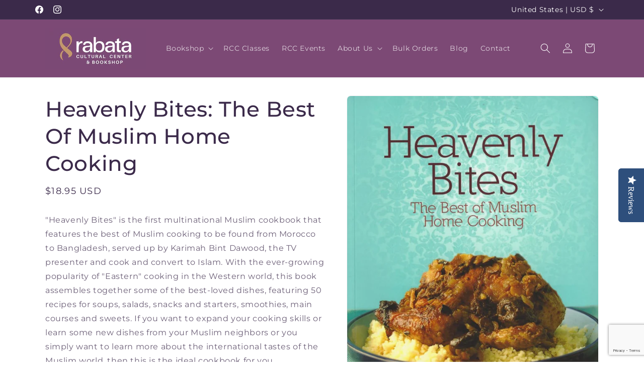

--- FILE ---
content_type: text/html; charset=utf-8
request_url: https://www.google.com/recaptcha/api2/anchor?ar=1&k=6LfHrSkUAAAAAPnKk5cT6JuKlKPzbwyTYuO8--Vr&co=aHR0cHM6Ly9ib29rc2hvcC5yYWJhdGEub3JnOjQ0Mw..&hl=en&v=PoyoqOPhxBO7pBk68S4YbpHZ&size=invisible&anchor-ms=20000&execute-ms=30000&cb=i8rziv7fhfsy
body_size: 49332
content:
<!DOCTYPE HTML><html dir="ltr" lang="en"><head><meta http-equiv="Content-Type" content="text/html; charset=UTF-8">
<meta http-equiv="X-UA-Compatible" content="IE=edge">
<title>reCAPTCHA</title>
<style type="text/css">
/* cyrillic-ext */
@font-face {
  font-family: 'Roboto';
  font-style: normal;
  font-weight: 400;
  font-stretch: 100%;
  src: url(//fonts.gstatic.com/s/roboto/v48/KFO7CnqEu92Fr1ME7kSn66aGLdTylUAMa3GUBHMdazTgWw.woff2) format('woff2');
  unicode-range: U+0460-052F, U+1C80-1C8A, U+20B4, U+2DE0-2DFF, U+A640-A69F, U+FE2E-FE2F;
}
/* cyrillic */
@font-face {
  font-family: 'Roboto';
  font-style: normal;
  font-weight: 400;
  font-stretch: 100%;
  src: url(//fonts.gstatic.com/s/roboto/v48/KFO7CnqEu92Fr1ME7kSn66aGLdTylUAMa3iUBHMdazTgWw.woff2) format('woff2');
  unicode-range: U+0301, U+0400-045F, U+0490-0491, U+04B0-04B1, U+2116;
}
/* greek-ext */
@font-face {
  font-family: 'Roboto';
  font-style: normal;
  font-weight: 400;
  font-stretch: 100%;
  src: url(//fonts.gstatic.com/s/roboto/v48/KFO7CnqEu92Fr1ME7kSn66aGLdTylUAMa3CUBHMdazTgWw.woff2) format('woff2');
  unicode-range: U+1F00-1FFF;
}
/* greek */
@font-face {
  font-family: 'Roboto';
  font-style: normal;
  font-weight: 400;
  font-stretch: 100%;
  src: url(//fonts.gstatic.com/s/roboto/v48/KFO7CnqEu92Fr1ME7kSn66aGLdTylUAMa3-UBHMdazTgWw.woff2) format('woff2');
  unicode-range: U+0370-0377, U+037A-037F, U+0384-038A, U+038C, U+038E-03A1, U+03A3-03FF;
}
/* math */
@font-face {
  font-family: 'Roboto';
  font-style: normal;
  font-weight: 400;
  font-stretch: 100%;
  src: url(//fonts.gstatic.com/s/roboto/v48/KFO7CnqEu92Fr1ME7kSn66aGLdTylUAMawCUBHMdazTgWw.woff2) format('woff2');
  unicode-range: U+0302-0303, U+0305, U+0307-0308, U+0310, U+0312, U+0315, U+031A, U+0326-0327, U+032C, U+032F-0330, U+0332-0333, U+0338, U+033A, U+0346, U+034D, U+0391-03A1, U+03A3-03A9, U+03B1-03C9, U+03D1, U+03D5-03D6, U+03F0-03F1, U+03F4-03F5, U+2016-2017, U+2034-2038, U+203C, U+2040, U+2043, U+2047, U+2050, U+2057, U+205F, U+2070-2071, U+2074-208E, U+2090-209C, U+20D0-20DC, U+20E1, U+20E5-20EF, U+2100-2112, U+2114-2115, U+2117-2121, U+2123-214F, U+2190, U+2192, U+2194-21AE, U+21B0-21E5, U+21F1-21F2, U+21F4-2211, U+2213-2214, U+2216-22FF, U+2308-230B, U+2310, U+2319, U+231C-2321, U+2336-237A, U+237C, U+2395, U+239B-23B7, U+23D0, U+23DC-23E1, U+2474-2475, U+25AF, U+25B3, U+25B7, U+25BD, U+25C1, U+25CA, U+25CC, U+25FB, U+266D-266F, U+27C0-27FF, U+2900-2AFF, U+2B0E-2B11, U+2B30-2B4C, U+2BFE, U+3030, U+FF5B, U+FF5D, U+1D400-1D7FF, U+1EE00-1EEFF;
}
/* symbols */
@font-face {
  font-family: 'Roboto';
  font-style: normal;
  font-weight: 400;
  font-stretch: 100%;
  src: url(//fonts.gstatic.com/s/roboto/v48/KFO7CnqEu92Fr1ME7kSn66aGLdTylUAMaxKUBHMdazTgWw.woff2) format('woff2');
  unicode-range: U+0001-000C, U+000E-001F, U+007F-009F, U+20DD-20E0, U+20E2-20E4, U+2150-218F, U+2190, U+2192, U+2194-2199, U+21AF, U+21E6-21F0, U+21F3, U+2218-2219, U+2299, U+22C4-22C6, U+2300-243F, U+2440-244A, U+2460-24FF, U+25A0-27BF, U+2800-28FF, U+2921-2922, U+2981, U+29BF, U+29EB, U+2B00-2BFF, U+4DC0-4DFF, U+FFF9-FFFB, U+10140-1018E, U+10190-1019C, U+101A0, U+101D0-101FD, U+102E0-102FB, U+10E60-10E7E, U+1D2C0-1D2D3, U+1D2E0-1D37F, U+1F000-1F0FF, U+1F100-1F1AD, U+1F1E6-1F1FF, U+1F30D-1F30F, U+1F315, U+1F31C, U+1F31E, U+1F320-1F32C, U+1F336, U+1F378, U+1F37D, U+1F382, U+1F393-1F39F, U+1F3A7-1F3A8, U+1F3AC-1F3AF, U+1F3C2, U+1F3C4-1F3C6, U+1F3CA-1F3CE, U+1F3D4-1F3E0, U+1F3ED, U+1F3F1-1F3F3, U+1F3F5-1F3F7, U+1F408, U+1F415, U+1F41F, U+1F426, U+1F43F, U+1F441-1F442, U+1F444, U+1F446-1F449, U+1F44C-1F44E, U+1F453, U+1F46A, U+1F47D, U+1F4A3, U+1F4B0, U+1F4B3, U+1F4B9, U+1F4BB, U+1F4BF, U+1F4C8-1F4CB, U+1F4D6, U+1F4DA, U+1F4DF, U+1F4E3-1F4E6, U+1F4EA-1F4ED, U+1F4F7, U+1F4F9-1F4FB, U+1F4FD-1F4FE, U+1F503, U+1F507-1F50B, U+1F50D, U+1F512-1F513, U+1F53E-1F54A, U+1F54F-1F5FA, U+1F610, U+1F650-1F67F, U+1F687, U+1F68D, U+1F691, U+1F694, U+1F698, U+1F6AD, U+1F6B2, U+1F6B9-1F6BA, U+1F6BC, U+1F6C6-1F6CF, U+1F6D3-1F6D7, U+1F6E0-1F6EA, U+1F6F0-1F6F3, U+1F6F7-1F6FC, U+1F700-1F7FF, U+1F800-1F80B, U+1F810-1F847, U+1F850-1F859, U+1F860-1F887, U+1F890-1F8AD, U+1F8B0-1F8BB, U+1F8C0-1F8C1, U+1F900-1F90B, U+1F93B, U+1F946, U+1F984, U+1F996, U+1F9E9, U+1FA00-1FA6F, U+1FA70-1FA7C, U+1FA80-1FA89, U+1FA8F-1FAC6, U+1FACE-1FADC, U+1FADF-1FAE9, U+1FAF0-1FAF8, U+1FB00-1FBFF;
}
/* vietnamese */
@font-face {
  font-family: 'Roboto';
  font-style: normal;
  font-weight: 400;
  font-stretch: 100%;
  src: url(//fonts.gstatic.com/s/roboto/v48/KFO7CnqEu92Fr1ME7kSn66aGLdTylUAMa3OUBHMdazTgWw.woff2) format('woff2');
  unicode-range: U+0102-0103, U+0110-0111, U+0128-0129, U+0168-0169, U+01A0-01A1, U+01AF-01B0, U+0300-0301, U+0303-0304, U+0308-0309, U+0323, U+0329, U+1EA0-1EF9, U+20AB;
}
/* latin-ext */
@font-face {
  font-family: 'Roboto';
  font-style: normal;
  font-weight: 400;
  font-stretch: 100%;
  src: url(//fonts.gstatic.com/s/roboto/v48/KFO7CnqEu92Fr1ME7kSn66aGLdTylUAMa3KUBHMdazTgWw.woff2) format('woff2');
  unicode-range: U+0100-02BA, U+02BD-02C5, U+02C7-02CC, U+02CE-02D7, U+02DD-02FF, U+0304, U+0308, U+0329, U+1D00-1DBF, U+1E00-1E9F, U+1EF2-1EFF, U+2020, U+20A0-20AB, U+20AD-20C0, U+2113, U+2C60-2C7F, U+A720-A7FF;
}
/* latin */
@font-face {
  font-family: 'Roboto';
  font-style: normal;
  font-weight: 400;
  font-stretch: 100%;
  src: url(//fonts.gstatic.com/s/roboto/v48/KFO7CnqEu92Fr1ME7kSn66aGLdTylUAMa3yUBHMdazQ.woff2) format('woff2');
  unicode-range: U+0000-00FF, U+0131, U+0152-0153, U+02BB-02BC, U+02C6, U+02DA, U+02DC, U+0304, U+0308, U+0329, U+2000-206F, U+20AC, U+2122, U+2191, U+2193, U+2212, U+2215, U+FEFF, U+FFFD;
}
/* cyrillic-ext */
@font-face {
  font-family: 'Roboto';
  font-style: normal;
  font-weight: 500;
  font-stretch: 100%;
  src: url(//fonts.gstatic.com/s/roboto/v48/KFO7CnqEu92Fr1ME7kSn66aGLdTylUAMa3GUBHMdazTgWw.woff2) format('woff2');
  unicode-range: U+0460-052F, U+1C80-1C8A, U+20B4, U+2DE0-2DFF, U+A640-A69F, U+FE2E-FE2F;
}
/* cyrillic */
@font-face {
  font-family: 'Roboto';
  font-style: normal;
  font-weight: 500;
  font-stretch: 100%;
  src: url(//fonts.gstatic.com/s/roboto/v48/KFO7CnqEu92Fr1ME7kSn66aGLdTylUAMa3iUBHMdazTgWw.woff2) format('woff2');
  unicode-range: U+0301, U+0400-045F, U+0490-0491, U+04B0-04B1, U+2116;
}
/* greek-ext */
@font-face {
  font-family: 'Roboto';
  font-style: normal;
  font-weight: 500;
  font-stretch: 100%;
  src: url(//fonts.gstatic.com/s/roboto/v48/KFO7CnqEu92Fr1ME7kSn66aGLdTylUAMa3CUBHMdazTgWw.woff2) format('woff2');
  unicode-range: U+1F00-1FFF;
}
/* greek */
@font-face {
  font-family: 'Roboto';
  font-style: normal;
  font-weight: 500;
  font-stretch: 100%;
  src: url(//fonts.gstatic.com/s/roboto/v48/KFO7CnqEu92Fr1ME7kSn66aGLdTylUAMa3-UBHMdazTgWw.woff2) format('woff2');
  unicode-range: U+0370-0377, U+037A-037F, U+0384-038A, U+038C, U+038E-03A1, U+03A3-03FF;
}
/* math */
@font-face {
  font-family: 'Roboto';
  font-style: normal;
  font-weight: 500;
  font-stretch: 100%;
  src: url(//fonts.gstatic.com/s/roboto/v48/KFO7CnqEu92Fr1ME7kSn66aGLdTylUAMawCUBHMdazTgWw.woff2) format('woff2');
  unicode-range: U+0302-0303, U+0305, U+0307-0308, U+0310, U+0312, U+0315, U+031A, U+0326-0327, U+032C, U+032F-0330, U+0332-0333, U+0338, U+033A, U+0346, U+034D, U+0391-03A1, U+03A3-03A9, U+03B1-03C9, U+03D1, U+03D5-03D6, U+03F0-03F1, U+03F4-03F5, U+2016-2017, U+2034-2038, U+203C, U+2040, U+2043, U+2047, U+2050, U+2057, U+205F, U+2070-2071, U+2074-208E, U+2090-209C, U+20D0-20DC, U+20E1, U+20E5-20EF, U+2100-2112, U+2114-2115, U+2117-2121, U+2123-214F, U+2190, U+2192, U+2194-21AE, U+21B0-21E5, U+21F1-21F2, U+21F4-2211, U+2213-2214, U+2216-22FF, U+2308-230B, U+2310, U+2319, U+231C-2321, U+2336-237A, U+237C, U+2395, U+239B-23B7, U+23D0, U+23DC-23E1, U+2474-2475, U+25AF, U+25B3, U+25B7, U+25BD, U+25C1, U+25CA, U+25CC, U+25FB, U+266D-266F, U+27C0-27FF, U+2900-2AFF, U+2B0E-2B11, U+2B30-2B4C, U+2BFE, U+3030, U+FF5B, U+FF5D, U+1D400-1D7FF, U+1EE00-1EEFF;
}
/* symbols */
@font-face {
  font-family: 'Roboto';
  font-style: normal;
  font-weight: 500;
  font-stretch: 100%;
  src: url(//fonts.gstatic.com/s/roboto/v48/KFO7CnqEu92Fr1ME7kSn66aGLdTylUAMaxKUBHMdazTgWw.woff2) format('woff2');
  unicode-range: U+0001-000C, U+000E-001F, U+007F-009F, U+20DD-20E0, U+20E2-20E4, U+2150-218F, U+2190, U+2192, U+2194-2199, U+21AF, U+21E6-21F0, U+21F3, U+2218-2219, U+2299, U+22C4-22C6, U+2300-243F, U+2440-244A, U+2460-24FF, U+25A0-27BF, U+2800-28FF, U+2921-2922, U+2981, U+29BF, U+29EB, U+2B00-2BFF, U+4DC0-4DFF, U+FFF9-FFFB, U+10140-1018E, U+10190-1019C, U+101A0, U+101D0-101FD, U+102E0-102FB, U+10E60-10E7E, U+1D2C0-1D2D3, U+1D2E0-1D37F, U+1F000-1F0FF, U+1F100-1F1AD, U+1F1E6-1F1FF, U+1F30D-1F30F, U+1F315, U+1F31C, U+1F31E, U+1F320-1F32C, U+1F336, U+1F378, U+1F37D, U+1F382, U+1F393-1F39F, U+1F3A7-1F3A8, U+1F3AC-1F3AF, U+1F3C2, U+1F3C4-1F3C6, U+1F3CA-1F3CE, U+1F3D4-1F3E0, U+1F3ED, U+1F3F1-1F3F3, U+1F3F5-1F3F7, U+1F408, U+1F415, U+1F41F, U+1F426, U+1F43F, U+1F441-1F442, U+1F444, U+1F446-1F449, U+1F44C-1F44E, U+1F453, U+1F46A, U+1F47D, U+1F4A3, U+1F4B0, U+1F4B3, U+1F4B9, U+1F4BB, U+1F4BF, U+1F4C8-1F4CB, U+1F4D6, U+1F4DA, U+1F4DF, U+1F4E3-1F4E6, U+1F4EA-1F4ED, U+1F4F7, U+1F4F9-1F4FB, U+1F4FD-1F4FE, U+1F503, U+1F507-1F50B, U+1F50D, U+1F512-1F513, U+1F53E-1F54A, U+1F54F-1F5FA, U+1F610, U+1F650-1F67F, U+1F687, U+1F68D, U+1F691, U+1F694, U+1F698, U+1F6AD, U+1F6B2, U+1F6B9-1F6BA, U+1F6BC, U+1F6C6-1F6CF, U+1F6D3-1F6D7, U+1F6E0-1F6EA, U+1F6F0-1F6F3, U+1F6F7-1F6FC, U+1F700-1F7FF, U+1F800-1F80B, U+1F810-1F847, U+1F850-1F859, U+1F860-1F887, U+1F890-1F8AD, U+1F8B0-1F8BB, U+1F8C0-1F8C1, U+1F900-1F90B, U+1F93B, U+1F946, U+1F984, U+1F996, U+1F9E9, U+1FA00-1FA6F, U+1FA70-1FA7C, U+1FA80-1FA89, U+1FA8F-1FAC6, U+1FACE-1FADC, U+1FADF-1FAE9, U+1FAF0-1FAF8, U+1FB00-1FBFF;
}
/* vietnamese */
@font-face {
  font-family: 'Roboto';
  font-style: normal;
  font-weight: 500;
  font-stretch: 100%;
  src: url(//fonts.gstatic.com/s/roboto/v48/KFO7CnqEu92Fr1ME7kSn66aGLdTylUAMa3OUBHMdazTgWw.woff2) format('woff2');
  unicode-range: U+0102-0103, U+0110-0111, U+0128-0129, U+0168-0169, U+01A0-01A1, U+01AF-01B0, U+0300-0301, U+0303-0304, U+0308-0309, U+0323, U+0329, U+1EA0-1EF9, U+20AB;
}
/* latin-ext */
@font-face {
  font-family: 'Roboto';
  font-style: normal;
  font-weight: 500;
  font-stretch: 100%;
  src: url(//fonts.gstatic.com/s/roboto/v48/KFO7CnqEu92Fr1ME7kSn66aGLdTylUAMa3KUBHMdazTgWw.woff2) format('woff2');
  unicode-range: U+0100-02BA, U+02BD-02C5, U+02C7-02CC, U+02CE-02D7, U+02DD-02FF, U+0304, U+0308, U+0329, U+1D00-1DBF, U+1E00-1E9F, U+1EF2-1EFF, U+2020, U+20A0-20AB, U+20AD-20C0, U+2113, U+2C60-2C7F, U+A720-A7FF;
}
/* latin */
@font-face {
  font-family: 'Roboto';
  font-style: normal;
  font-weight: 500;
  font-stretch: 100%;
  src: url(//fonts.gstatic.com/s/roboto/v48/KFO7CnqEu92Fr1ME7kSn66aGLdTylUAMa3yUBHMdazQ.woff2) format('woff2');
  unicode-range: U+0000-00FF, U+0131, U+0152-0153, U+02BB-02BC, U+02C6, U+02DA, U+02DC, U+0304, U+0308, U+0329, U+2000-206F, U+20AC, U+2122, U+2191, U+2193, U+2212, U+2215, U+FEFF, U+FFFD;
}
/* cyrillic-ext */
@font-face {
  font-family: 'Roboto';
  font-style: normal;
  font-weight: 900;
  font-stretch: 100%;
  src: url(//fonts.gstatic.com/s/roboto/v48/KFO7CnqEu92Fr1ME7kSn66aGLdTylUAMa3GUBHMdazTgWw.woff2) format('woff2');
  unicode-range: U+0460-052F, U+1C80-1C8A, U+20B4, U+2DE0-2DFF, U+A640-A69F, U+FE2E-FE2F;
}
/* cyrillic */
@font-face {
  font-family: 'Roboto';
  font-style: normal;
  font-weight: 900;
  font-stretch: 100%;
  src: url(//fonts.gstatic.com/s/roboto/v48/KFO7CnqEu92Fr1ME7kSn66aGLdTylUAMa3iUBHMdazTgWw.woff2) format('woff2');
  unicode-range: U+0301, U+0400-045F, U+0490-0491, U+04B0-04B1, U+2116;
}
/* greek-ext */
@font-face {
  font-family: 'Roboto';
  font-style: normal;
  font-weight: 900;
  font-stretch: 100%;
  src: url(//fonts.gstatic.com/s/roboto/v48/KFO7CnqEu92Fr1ME7kSn66aGLdTylUAMa3CUBHMdazTgWw.woff2) format('woff2');
  unicode-range: U+1F00-1FFF;
}
/* greek */
@font-face {
  font-family: 'Roboto';
  font-style: normal;
  font-weight: 900;
  font-stretch: 100%;
  src: url(//fonts.gstatic.com/s/roboto/v48/KFO7CnqEu92Fr1ME7kSn66aGLdTylUAMa3-UBHMdazTgWw.woff2) format('woff2');
  unicode-range: U+0370-0377, U+037A-037F, U+0384-038A, U+038C, U+038E-03A1, U+03A3-03FF;
}
/* math */
@font-face {
  font-family: 'Roboto';
  font-style: normal;
  font-weight: 900;
  font-stretch: 100%;
  src: url(//fonts.gstatic.com/s/roboto/v48/KFO7CnqEu92Fr1ME7kSn66aGLdTylUAMawCUBHMdazTgWw.woff2) format('woff2');
  unicode-range: U+0302-0303, U+0305, U+0307-0308, U+0310, U+0312, U+0315, U+031A, U+0326-0327, U+032C, U+032F-0330, U+0332-0333, U+0338, U+033A, U+0346, U+034D, U+0391-03A1, U+03A3-03A9, U+03B1-03C9, U+03D1, U+03D5-03D6, U+03F0-03F1, U+03F4-03F5, U+2016-2017, U+2034-2038, U+203C, U+2040, U+2043, U+2047, U+2050, U+2057, U+205F, U+2070-2071, U+2074-208E, U+2090-209C, U+20D0-20DC, U+20E1, U+20E5-20EF, U+2100-2112, U+2114-2115, U+2117-2121, U+2123-214F, U+2190, U+2192, U+2194-21AE, U+21B0-21E5, U+21F1-21F2, U+21F4-2211, U+2213-2214, U+2216-22FF, U+2308-230B, U+2310, U+2319, U+231C-2321, U+2336-237A, U+237C, U+2395, U+239B-23B7, U+23D0, U+23DC-23E1, U+2474-2475, U+25AF, U+25B3, U+25B7, U+25BD, U+25C1, U+25CA, U+25CC, U+25FB, U+266D-266F, U+27C0-27FF, U+2900-2AFF, U+2B0E-2B11, U+2B30-2B4C, U+2BFE, U+3030, U+FF5B, U+FF5D, U+1D400-1D7FF, U+1EE00-1EEFF;
}
/* symbols */
@font-face {
  font-family: 'Roboto';
  font-style: normal;
  font-weight: 900;
  font-stretch: 100%;
  src: url(//fonts.gstatic.com/s/roboto/v48/KFO7CnqEu92Fr1ME7kSn66aGLdTylUAMaxKUBHMdazTgWw.woff2) format('woff2');
  unicode-range: U+0001-000C, U+000E-001F, U+007F-009F, U+20DD-20E0, U+20E2-20E4, U+2150-218F, U+2190, U+2192, U+2194-2199, U+21AF, U+21E6-21F0, U+21F3, U+2218-2219, U+2299, U+22C4-22C6, U+2300-243F, U+2440-244A, U+2460-24FF, U+25A0-27BF, U+2800-28FF, U+2921-2922, U+2981, U+29BF, U+29EB, U+2B00-2BFF, U+4DC0-4DFF, U+FFF9-FFFB, U+10140-1018E, U+10190-1019C, U+101A0, U+101D0-101FD, U+102E0-102FB, U+10E60-10E7E, U+1D2C0-1D2D3, U+1D2E0-1D37F, U+1F000-1F0FF, U+1F100-1F1AD, U+1F1E6-1F1FF, U+1F30D-1F30F, U+1F315, U+1F31C, U+1F31E, U+1F320-1F32C, U+1F336, U+1F378, U+1F37D, U+1F382, U+1F393-1F39F, U+1F3A7-1F3A8, U+1F3AC-1F3AF, U+1F3C2, U+1F3C4-1F3C6, U+1F3CA-1F3CE, U+1F3D4-1F3E0, U+1F3ED, U+1F3F1-1F3F3, U+1F3F5-1F3F7, U+1F408, U+1F415, U+1F41F, U+1F426, U+1F43F, U+1F441-1F442, U+1F444, U+1F446-1F449, U+1F44C-1F44E, U+1F453, U+1F46A, U+1F47D, U+1F4A3, U+1F4B0, U+1F4B3, U+1F4B9, U+1F4BB, U+1F4BF, U+1F4C8-1F4CB, U+1F4D6, U+1F4DA, U+1F4DF, U+1F4E3-1F4E6, U+1F4EA-1F4ED, U+1F4F7, U+1F4F9-1F4FB, U+1F4FD-1F4FE, U+1F503, U+1F507-1F50B, U+1F50D, U+1F512-1F513, U+1F53E-1F54A, U+1F54F-1F5FA, U+1F610, U+1F650-1F67F, U+1F687, U+1F68D, U+1F691, U+1F694, U+1F698, U+1F6AD, U+1F6B2, U+1F6B9-1F6BA, U+1F6BC, U+1F6C6-1F6CF, U+1F6D3-1F6D7, U+1F6E0-1F6EA, U+1F6F0-1F6F3, U+1F6F7-1F6FC, U+1F700-1F7FF, U+1F800-1F80B, U+1F810-1F847, U+1F850-1F859, U+1F860-1F887, U+1F890-1F8AD, U+1F8B0-1F8BB, U+1F8C0-1F8C1, U+1F900-1F90B, U+1F93B, U+1F946, U+1F984, U+1F996, U+1F9E9, U+1FA00-1FA6F, U+1FA70-1FA7C, U+1FA80-1FA89, U+1FA8F-1FAC6, U+1FACE-1FADC, U+1FADF-1FAE9, U+1FAF0-1FAF8, U+1FB00-1FBFF;
}
/* vietnamese */
@font-face {
  font-family: 'Roboto';
  font-style: normal;
  font-weight: 900;
  font-stretch: 100%;
  src: url(//fonts.gstatic.com/s/roboto/v48/KFO7CnqEu92Fr1ME7kSn66aGLdTylUAMa3OUBHMdazTgWw.woff2) format('woff2');
  unicode-range: U+0102-0103, U+0110-0111, U+0128-0129, U+0168-0169, U+01A0-01A1, U+01AF-01B0, U+0300-0301, U+0303-0304, U+0308-0309, U+0323, U+0329, U+1EA0-1EF9, U+20AB;
}
/* latin-ext */
@font-face {
  font-family: 'Roboto';
  font-style: normal;
  font-weight: 900;
  font-stretch: 100%;
  src: url(//fonts.gstatic.com/s/roboto/v48/KFO7CnqEu92Fr1ME7kSn66aGLdTylUAMa3KUBHMdazTgWw.woff2) format('woff2');
  unicode-range: U+0100-02BA, U+02BD-02C5, U+02C7-02CC, U+02CE-02D7, U+02DD-02FF, U+0304, U+0308, U+0329, U+1D00-1DBF, U+1E00-1E9F, U+1EF2-1EFF, U+2020, U+20A0-20AB, U+20AD-20C0, U+2113, U+2C60-2C7F, U+A720-A7FF;
}
/* latin */
@font-face {
  font-family: 'Roboto';
  font-style: normal;
  font-weight: 900;
  font-stretch: 100%;
  src: url(//fonts.gstatic.com/s/roboto/v48/KFO7CnqEu92Fr1ME7kSn66aGLdTylUAMa3yUBHMdazQ.woff2) format('woff2');
  unicode-range: U+0000-00FF, U+0131, U+0152-0153, U+02BB-02BC, U+02C6, U+02DA, U+02DC, U+0304, U+0308, U+0329, U+2000-206F, U+20AC, U+2122, U+2191, U+2193, U+2212, U+2215, U+FEFF, U+FFFD;
}

</style>
<link rel="stylesheet" type="text/css" href="https://www.gstatic.com/recaptcha/releases/PoyoqOPhxBO7pBk68S4YbpHZ/styles__ltr.css">
<script nonce="3p5h_I4RZIYGe9w43ZazXw" type="text/javascript">window['__recaptcha_api'] = 'https://www.google.com/recaptcha/api2/';</script>
<script type="text/javascript" src="https://www.gstatic.com/recaptcha/releases/PoyoqOPhxBO7pBk68S4YbpHZ/recaptcha__en.js" nonce="3p5h_I4RZIYGe9w43ZazXw">
      
    </script></head>
<body><div id="rc-anchor-alert" class="rc-anchor-alert"></div>
<input type="hidden" id="recaptcha-token" value="[base64]">
<script type="text/javascript" nonce="3p5h_I4RZIYGe9w43ZazXw">
      recaptcha.anchor.Main.init("[\x22ainput\x22,[\x22bgdata\x22,\x22\x22,\[base64]/[base64]/[base64]/[base64]/[base64]/UltsKytdPUU6KEU8MjA0OD9SW2wrK109RT4+NnwxOTI6KChFJjY0NTEyKT09NTUyOTYmJk0rMTxjLmxlbmd0aCYmKGMuY2hhckNvZGVBdChNKzEpJjY0NTEyKT09NTYzMjA/[base64]/[base64]/[base64]/[base64]/[base64]/[base64]/[base64]\x22,\[base64]\\u003d\\u003d\x22,\[base64]/CgMOPw73DoSMne2FqOClVw41Cwowvw5wsSsKUwoZcwoI2wpDCo8O3AsKWOSF/[base64]/Ck8OmX1LDkS9ew45+wqImICfCpXlCw6TCrsK6wpIlw6EqwpnCv1thfMKEwoAswrx0wrQwehbClEjDih1ew7fCtcKGw7rCqkcMwoFlOy/DlRvDqMKgYsO8wr/DpizCs8ORwoMzwrIwwq5xAWrCoEsjI8OvwoUMeV/[base64]/wpnDhQkDw4p1wrvChiY9wpDDo8Oww5pEOMKJS8OhVhTCkRBba3A1FMO/[base64]/IEECwqzDlQ/[base64]/Dq2rCusOlw58bOSMbNnbDiEcSIBvCrzTDnzJpTcKXwpbDuknCoX95EsKaw5MXU8K1KjLChMKywrtfBMOLHyPCgsORwpzDhMO3wqLCsUjCpgsTTUsfw47Dg8OSIsKPQWV1FsOOw7JWw6fCtsO/woDDk8Oiw5zDiMKdX3XCqWAtwo8Rw6LDl8KOSxrCoixVwqZ3w4HDusOYw7jCqHEAwqHCoTs4wqZbKUHDhMKGwr7Cv8OYKmRBEXYQw7XCpMOEZVfDlzZewqzCg0JDwqPDmcOHYETCpSDCtTnCrgfClsKmb8KXwrkML8O/XMOTw70KXMKEwpJCHcKCw4ZqRxTDs8KMYMOjw75dwp9NN8KywpTCpcOSw5/[base64]/DoRvDhSHDnMKnccOwa0Acw6DDmsKgw4x0BXlLwrDDqGPCi8OaV8KtwokfXx7DuizCr0RjwphOJDBDw7t1w4/[base64]/[base64]/DmcKWw4x+JyPCsj4xw49Lw58ZbsKBwqTCpW42YcKdwpQowqLDiWDCmcKBFMOmFsOeBwzDpw3DuMKJw6vCgjVzKsOwwpPDlMKlLCvCucO8wqscw5vDk8OeScOkw57CvMKVwrjCmsO1w5bCnsOzd8O/wqzDg2JFFHfClMKBw4nDosOJAxgrE8KkJVttw6Vzw5TCjcORw7DCtG/DvxEFw7B+cMKxC8OOA8KgwrcjwrXDjHEcwrpZw47CgMOsw786w6wYwrDDlMO/GS8wwo9FCsKafMOda8OdTgrDkhwtU8OzwqjDlcO/w7cIwoIZwphBwoR/w788cETDrFwEERTCisKcwpIPEcOdw7ktw5XCuXXCmWsfw7/CjsOOwoEgw6EWKMO+wq8jNhBBZ8KeCwvDiTzDpMOzwoQ4w55xwrHCjwvCtzdfeHYwMMOkw4vChcOkwoVpYB5Xw54IfFHDnEo3KCIBw7Efw6t/[base64]/[base64]/CnsKjMmFdHMOGwpPDonUOwptuQ8OQF8Otb2/DglhpdGjCtzp4w5MVe8K0U8OXw6jDrCzCrTjDvcKGRsO7wrHDpD/[base64]/w4spw4JmPMO2a13CncOBwo5Ow4vCgcK1w7PDgcKrEA7Di8KwPxHCiw7ChkzCrMKNw4MxQsONZntPByJKG3cfw7PCvwsGw4zDuErCtsO4wp0+w67CtTQ/[base64]/DjMOvw5xebSwNw7Q+w4bChcKTcMOJwq95ScKQw5pJK8OowptMPBnChV/CuQLClcKJScOdw7DDkT5ew6UKwpcSwrlCw6lKwoJ2wqIawpTCpTjCrhbCmxLConRcwolRX8KzwpBEBCdlMR8Fw4FBwogdw6vCsxRbSsKUTsK3UcO3wr/Dhl5dMsKvwq3CnsK9wpfDicK7w7TCpCNCwq1iTFfCu8OIw59fVcOtbGNpw7V6e8Orw4zCuEsQw7jCu2PDgcKHw4cpHW7CmsKRwrlnZhnDkcKXD8OORsKyw5VOw5BgdD3DrMK4fMO2YsOACkzDlUgOw6DCvcO3EWDCjznDkTlWwqjCkQU6ecO5HcOow6XDjVggwrvDsW/Dk3zCn33Dv3nChRbDpMOOwo4LdMOPZFjDtirCt8OiXMORcETDlmzCm1PDogDCgMOZJwN3wpRew7LDv8KFwrvDtn/ChcOFw6nCgcOYRzLCn3fDjsKwfcK+dMKRaMOsesOQw4nDkcOlwo5eYE3DqhXCssODT8KUwq3CvcOcKFgId8OZw44cXQIawoJLGDbCpsOnM8K/w5oJUcO6wrh2w5/[base64]/DscOBUj5Tw6hawonCtsO/woJBJSrDpcO7LsOfFsKSC1w6Q3wTH8OZw5EmDSvCocKuQsOBSMKKwqfDgMO1wohzP8K+IMK2GTJgW8K7ZMKxOMK+w4Q8AcOZwqXDnMO8Ol/Cl1rDsMKiDsKAwqoywqzDkMK4w4rCmsKvLUfDl8O9R1bDtsKww4LCrMKxW2DCk8KKbsKFwp8jwqLDm8KQYh/DolEoZcKFwq7DvgXCo3gANlnDlMORGHnClCLDlsOZChJhS2vDmUHCkcKqIUvDklPDssKtXcOTw79NwqnDmsOcwpAjw63Drw1gwoXCvQrDth3Dt8OLw6Elci/Cr8K/w5XCmSbDr8KgCMO4wrI0OMKCN2TCoMKWwrjCqkzCjVg+w4JpGilhY0cpw5gCwq/ClT5NGcKzwokmecOtwrLCgMOpwqXCrgROwqx3w7UOw48xQibDpXZMG8Kqw4/Dji/DmUZ7CkLDvsKkMsOjwpjCn37CpSpHw4o5w7zDiDfDvF7ChcKcJsOuwpxpIUDCtsOjFMKJdMKxXsOdVMOVMcKhwqfChQJww6t5IFRhwqBbwpsAGmg+IsKjfMOww47DtMKKM3LClBxVWBzDlhfCl3rCqMOZQMKXVR/DrgtCcsKCwrrDhsKGw7dodFgnwrM4fCjCoWRvwo13w49nwrrCkCbDgMO3wqXDvV3Dhn1yw5XDgMKQUMKzNG7DucOYw4N/wprCj1Yja8KyNMK1woo8w7AhwrkxGsK2STciwqTDrcK8wrbCi0zDscOlwqMkw5I0YGMBwqgWK2oYecKUwp3DlgjCqsO4DsOVw5pmwrbDuRBFwpPDosOVwodaB8OSQ8Kxwp5Lw4zDp8KALMKOCzggw6AnwpPCmcOBGMO0wrbCncOwwovDmVU2IMOcw64kQxwxwr/CvRvDlyzCj8KGC13CmH3DjsO9IBINeR48I8KZw5Zgw6ZfRgHColhrw4TDlSxewrTCkA/DgsO1RwNawpg8SFMjw6pTU8KKasK5w5BoFcKXCSXCqQ4KMRHDksKQD8KxDWkfVgDDjMORKU7Drm/Dkl7Csl9+wqPDr8OyJ8Kvw5zCg8K2wrbDs0siw5/CkijDpHPCsD9kwp4Fw4nDucOBwp3CpMOfbsKCw4PDgsO7wp7Cu0d0QhDCsMORSsOQw5x3ZkM6w4MWDhfDuMOew67ChcOJFXrDgzPDokjDhcO/wrhaEynDnMO2wq98w6PDrh16ccKYwrIxL0zCsV5Qwr3DoMKZZMK3W8KDw5kmUsOIw5XCtcO+wrhKcsKIworDvUJlXsKhwpbCiXbCsMOUUzloXcOZCsKQwol2IsKnwocqUkAhwqgdwo8CwpzCrh7CrsOEa3chw5YVw7IHw5s6w4l/ZcKxYcO+FsKCwoJ8wokgwqfDgjxvwrYqw5PDsg/[base64]/wo96WkbDrcOjw63DpMO1wrDDvnvDqsKgw5XDjMOVwq4EaGvCpGIaw4rCjMO0LMODwqfDtQTCmToAw50zw4VxR8OOw5TClcOiY2hcBhzCni54wpjDlMKew5RCNUHDsEYOw6ZTfMK8woPDhUBDw75sSMKRwokVw4F3TwF/w5UbaQUpNR/CssOYw48xw7jCsFRIJ8KMX8K2woEXHgDCixQow5oNRsOhwrBRRxzCjMOYw4J9cyhtwpfDhlU5V2IswpZfe8K+e8OcLnxxSsOKeCPChlXCmjkmPiVES8Ogw5fCh29qw4oIB2UqwoY9TH3CvU/Cu8Osa3l4ZsOXJcOjwqI8wqTCl8KFfGJNw4zCn15ewr4bK8ODS08lMzB5WcKMw5bChsOywq7DjsK5w5FhwrcBbwvDgsOAYGXCl21HwrNVLsKIwqrCkMKtw6TDosOKwpEywpsJw5rDvMK7DMO/woHDsXQ5UWrCnMKaw4F5w5c9wo0ywprCngQ5XjRCHkJjWMOSB8ObScKJwrbCtsKFT8Ogw41ewql5w646FF3Cqw48ch/CqizCg8OQw6DCnF0UV8Ofw4DCvcKqacORw6bCpUk5w57Chm0Gw4JCAsKnCU/ConVRWcO3K8KXGMKew501w4EpNMO/w4fCkMOJTFTDqMKMw5rClMKew7ZEwosBekwzwoPDi34hEMKAW8KdcsO1w7oEXWTDimp+Jjp/w6LChMOtwq5jVcOMNSFmEkQYSsOETCQZFMOXVMO+M3k8GMOow77ChMO8w5vCu8KhW0vDtsO+wrjDhDgBw6UEwqPDtCDCl2LDi8OewpbDumYaTndewpRLBTPDoG3DgjNjIlRsEcKpQsO/[base64]/YREZVsOJw5PCs8Oiw5XCpsO5DH3CqUjDucOTdsKBwptRwoDCmsKFwqoaw7MXVzMNw7vCvMOVDsOWw69twqDDrijCpTvCvcOkw6/DnMKaWcKfwqUowpzCssO5woJMwpLDuTTDgC7Dr2EOwpfDnWLCsgMxCsKDHsKmw65Pw77Cg8O3d8KPF0Ndb8Ogw67DrsOXwo3Dr8KDw73DmMOnO8OfFjnCjnPClsKvw63CiMKmw5/CmsK6UMO1wpwEDVRnFwPDisO9ZsKTwpdcw5xZwrjDnMKqwrQSwoLDhcOGZcO6w6MywrYTGMKjYFrCvG/Cg3hKw6rCgsK6EjzCu3AXMF/CusK+dsObwrtxw4HDgsOfDwRePcOHEldCS8OnBELDjH9Pw7/[base64]/wr7CjFnDnlh3w4vCsTfDpl7Cj8OTw5PChQg7RnXDisOtwrxfwpV5FMKTMk7CpcK6woDDrlkiG3PDh8OIw5F3HnLDscOiwp9xw53DiMOzQ1FVQsKnw5N9wr7Dq8OXOcKsw5nChcKOw6hsGGIswrrCqTfCiMK6wp/[base64]/DpS7CrXDDtsOOwqnDlcOzw6/CuyxcEwozcsKaw4rCry16wr1AeSPDvDrDtcOewr3CkhHDt1zDqsKDwqDDp8Kpw6nDpx0gX8OKQMKbHRbDsljDqUDDscKbdm/CtFxPwoBAwoPCksKxEXtmwogGw6/[base64]/wpRtw6vCgF3DlnDDg3o2w59HacOWCzDDoMO3w7lXc8KlAl/CnCJFwqTDgcOLEMKpwoYwLMOcwpZlZsOowrY0UMKvHcOnOB5IwoLDuAPCscOPL8Ozw6vCo8O/wrZ0w4PCtmPCuMOvw5LCnn3Dl8Kuw6lHw6rDlQxzwrxkDFjDlsKHw6fCg3IPd8OCTMKsaDZyIhLDtcKDwrvCmMKXwrNOwq/[base64]/Di2kYworCqjLDpMKhZMOqEEMkw4fCiH4kw6lRFcKoFlXCtMK/w4MIw5DCtsKeDMKgw4EKHMOCP8O5wqdMwpwDw4rDssK9wqsEwrfDtcK5wrzCnsKbOcOqwrcLS2oRTsKJfiTDvXLDpW/DrMKcaw00wqlEwqgWw6/[base64]/Ct2ROBMKjw79KGwMRwpjCsmvDk8K/WcOpwovDiXTDm8OCw5HCjmYDw7vCp3/CrsObw7VuUMKxJcOIw4jClUxMBcKjw5g7AsO1w5xNwqVEK1JQwoLDk8Otwr0VQ8OKwpzCtS1EY8OGw7AuDcKQwrFUCsORwqLCiE3CucOGVsO/BXTDmRxKw53CjEHDgmQPw5lTaBNgWX5Sw5RuTQBQw4zDmhdeEcKER8O9IQFQdj7DqcKvwrpjw4fDo3w0w7rCsWxbN8KKVMKcS1TCkEPDkcKvAcKpwpzDj8O9LcKNZMKwBRsNw4tYwqTClABxccKjwqUQw5nDgMKKLwXCksORwqt1dl/CvCEKwrPDoX3DuMOCCMOBbcO5TsOLJD/[base64]/CncKvwqsXwpIzw5bCmV8bw48eOFgiw7zDgVg1LzoOw7fCgn4vSXHDocOQdRDDpMOkwq4XwohDYsO5ISZlX8KVOElFwrIlwpA3wr3DkMOUw5hwLx9Fw7JNccOXw4LCh0VvDTp/w6oSKn/CvMKRwqJmwqwpwrfDkcKIw6UJwqhLwrbDqMKgw4fDrVLDssKLc2tNIEQrwqJDwqUsc8KWw73DkHkCOCrDtMKgwpRmw6sJQsKzwrRtXHzCsy9Qwo8HwonChgnDuhs0wofDi2fCkxjCt8OGwrc4DRtfw6onB8O9ZsK9wrfDlx3CuRLDjjnClMOLw7/Dp8K4QMOyFcOdw6xDwpM4MyVSX8KYTMO8w5ETJA1iNwsReMKqHU9WaxLDscKPwosOwpAkO0rDucKfUMKEEsKrw4DCtsOMPBk1w6LCtVELwphrV8ObYMKEw5zDu2XCocKyKsKswrMUZTnDkcO+w7h/w6MSw4/CtsO1d8OqTAV2H8Kow7HCssKgwrMUa8KKwrnDkcKfGUdPW8Otw5IlwpsLUcOJw6wSw7cYV8Onw4Mjwqk8FMONwppsw4TDkDfCrkHCqMK6wrFEwrLCgA7DrHhIX8Kqw51mwrnChMKXw7bCnT7DsMKuw6A/ZjzCmMObw5jCmkzDscOUwrXDmlvCrMOofMOwV3U0P3/[base64]/EUgZw6nDhMO7wpfDqnbCol5twr1nw4XCpFjCn8O4w6osCTUSP8OYwpvDglM3w57CtcKfQ0rDhMO5PMKxwqkSwo3DrWUDbggpJR7Cs2lSN8O+wrMPw5NwwrhIwqvCn8OGw4VGRVARQsK/[base64]/[base64]/AsOXwrxEw4XDgMOAw4TCs8KNLcOyw6zDkWFfw4F9w7hZLcKOHMKlwpgObsODw544wpI6XcOjw5IAPxnDjsO2wr90w59tBsK0CcOuwpjCrMKFSS91XRvClz/[base64]/CiMOfFcKSbsKLwrbCjgbCqcKySsKeLm4Qw4PCrMKww6saB8Kww5nCih7DjsK4C8KGw4Vrw5/CocKBwofCixdBw5Mqw4XCpMK5HMO5wqHChMKaV8KCFBxEwrt0woJVw6LDsyLDs8KhdAk5wrXDj8KODn0Nw6TChcONw6YIwqXCk8OGw67DlVhkVWrDiQISw6/CmcO3FzTDqMKNbcOiD8OzwrvDghNJwo/Cn1AgTUvDmsK0bUt7UDwDwqRkw5tPKsKGQsK5exU7Gw/[base64]/QsOmwovDnMK6Vy4JM8Kow67CvWUfeEJtwo7Dj8KRw4sPeDPCtsK3w5vDjcKewpDCqXUtw45gw7jDvRPDscOmemlMGWtfw4tfe8K9w7t+f1TDi8Kowp/DtEg+QsKnAMKmwqIiw59pA8K0J2vDrhU8O8Ojw69Ywqk9Q1BnwoAhQnHCrXbDu8KSw4RBMMKocGPDh8ORwpDDoQXCncOYw6DCi8OJc8OhD0HCisKbw5jCjQoMaGXDpjHDgTPDu8KgW1twesKuMsOKaW8mA28hw7VdOj7ChHNqKkFaZcO+QCPDk8OuwqfDnRI1JcO/cHXCjDTDnMKdI1EbwrwwNnXCi0puw63DqDvCkMOTYTXDt8OYw4gFDcKvDsO9ZTPCiTwPwqHDlxnCo8Kcw4rDjsKoMXFgwoZYw4Y0KsKXCsO/worCuW5Dw6LCtzJLw5vDgGXCplwTwosJfMOIUMKwwqUOMRbDjBMgLcKVJnHCssKQw5Bhw41bw5oMwq/DoMK3w7XCvXXDlSxBL8O4YiBOQ27Co2QRwo7DmQ/DqcOkAgApw78UCWFuw7HCosOpHErCvw8NZsO1bsK3VcK1dMOSwr1pwp/CtjxOOHnDsyfCq1fChT5Rc8KJw7d7JcO/FEcMwp7Dh8K6Y1tIasOgJ8KZwpfCoyDCiRsKNGEjwqTClVbDmVrDg2lENBtRw47Clk/DrcKFw7Evw5FkBUNsw5gQOE9SPsOlw704w40fw4N/wr7Cv8OIw4/Crh/CoyjDvMK+M2NMQXrDhcOJwqHCuhPDjBdXPgbDrcOxA8OQw7d9aMKsw57DgsKaLMKfUMOYwroow61Ow59jwqrCmWnCiVMZCsKFw4xww7EXKUxOwr47w6/DjMKgw6nDkW9sYcKcw6vCnENtwpbDk8OZVcOpTFvCuwHDlSPCjsKlTljDnMOYK8OCw5gBAlE0RCTDv8OcfT7DklwzIjBuPlPCsGnDusKhBMONH8KNTCTDrzfCkyLDqn5pwp0HY8OgR8OTwr3CsEhOSnbDvcK1NigGw7tDwqZiw5dhXSAAwqopPX/CuyvCoW1fwpnCn8KtwrxFwrvDjsOLY1IaX8KfXsOSwopAb8Kzw7B2Ck86w4PCogI2G8OeS8KUZcOSwo03IMKmwpTCoHhRGxFTXsO/OcOKwqIoYmHDjn4YLMO9w6DDgETDvR5/woPDrT/CksKaw4jDshE2e05UGsO9wqITFsKTwo3DtMKlwrzDgxwnw5Bgc1x7QcOxw5XCuV9iecKywpDDlEF6M1rCkiw2d8O4S8KAEATCgMOKacKjw4MAw4bCjjXDkxAFNTtjdlvDjcO4SX/[base64]/DgCTDs8O+w4LDoUs+MUl7VXImw4lrwrZQw6gHGMOyUcOLfMKpWl4cKzrCj2IGUMK0QUIuw5fDtBJCwo3Dmk7CtmTDhMKwwr7CvMOJZ8O/TMK0L1TDrGjCm8Okw63DlcKMYwnCvMO5QcK7wpvCswbDkcK9UcKtLRcuaAtmOsKpw7PDqQ7CjcODUcONw7jCuEfDvsOqwpxmwp81w4ZKIcOLIH/Dr8KpwqXDksODw74FwqoEMTHDtFglf8KUw7XCj0TCn8OALMO4NMKqw59/wr7Cgz/DnAtBRsO5HMOdVmUsFMKqVcKlwrldbMOABUHDjcKcw63Dh8KQc2/DnUETfMKgKl/Di8Otw6Nfw75zHW4PHMKSeMKzwrjCocKSw4vCj8Ocw4LDkl/Dq8KgwqFPITrCtGnCt8K4fsOiw7HDiCx8w6zCsmoxwqjCuE/DgFF9A8OBwopdw495w7nDpMOsw5zCty1nUR7Dv8Ora0RIScKCw6o/GVLClcOBwo3CkRpLw4s9Yl4uwr0Bw6TDusKdwrEBwoHDn8Onwql3wp09w7QfDGfDsghNPgVfw6ICX1dePcKvwqXDlBB3Ll85wq3CgsKvDwMwPHkDwpLDtcKSw7DCpcOwwq0Mw6HDi8Ojw4hOYMKOwoLDvMKbwpfDk1t5w6LCisKiMcOgPcOEw7fDscOaU8OLeDwbaE/DtgYNwrQ7wprDpVjDoC/Cp8KIwoPDui7Dr8OVRDTDtxdawq0hMMKRJ1vDoX7DtHRJKcOWIRDClTtdw6XCigEuw7/[base64]/Dt2bDokrDucOQwpJYwq5awoHCr3xVDnNVw7ZtcTbCrFkdYB7DgznDsHBXJTMUGH/CtcOlAMOrQMO4w5/[base64]/w6dnw4sWw7tjN8OYw43ChcKlw7UaQsOBNWXDiS/DkMO/wofDiVDCpxTDpMKDw6zCnCjDpDnDuhbDosKdwqPDi8ONFMORw5QpP8O+TMKVNsOGO8Kyw64Ww5gfw6zCjsKSwpZ5GcKEw7nDoSZMZ8OWw7F4wpZ0w61pwrYzfsKdEcKoAcOzEk8UMyIhJSTDhlnDm8KlVMKewqVKR3UgA8OcwpzDhhjDoUJnAsKuw5/[base64]/[base64]/CpCA9JlPCuEnChsKjw7/CrG3Dqno9XwEgMcKAwoREwrjDj8Orwp7DvlHCnSkEw4sYZMKMwp7Dj8Kxw4vCgyYww5h7NcKew63Cs8O4aXATwrUAD8K1UsKVw7J3ZRvDlGI0w7fCscKkRW1LXk/CncK2IcKNwo/[base64]/DisOHIWHDhntiw7rCpsKCTyHDhWXCvsKYXcKzORrDgMOVb8KAK1FNwpQqTsKvbVNgw5tPXzhCwqJMwpBWJcKkKcOtw6FhbFnDk1rCkxMnwr3CtMKxwp9GIsKsw4nDjF/DuW/CjSVrBMKDwqTCkAnCoMOBHcKLBcKuw4kNwq5rI0JBb1jDkMOETwHDi8OSw5fCocOtKRYaRcKRwqQNwrbCtB0HaCIQwokwwpxdL2FUK8Kgw7lRA07ClBvDrD85wrLCj8Otw7EEwqvDoRAYwpnCusK/NcKtG089D10pwqvDnS3DsE92XU3DtcOFc8Kww7dxw4kCAMONwojDq1HClBc8w6pyUMKQesKjw4rCrlJewoV0eQrDvMKXw7fDmxzDjcOowrpcw4g2DRXCqDE6fXHCu1/CnsKaJ8O/[base64]/ThY7RcOBwq5Hw5bCsMK5VcOIwovCvsOjwoTCtsOIdBkuJMKUA8Kea0ImU1jCsAtswoUxcXTDhMOiPcOpTMKjwps9wrTCpgR7woLChsO6P8K4dy7DqcO6wqdwRVbCicKGQjRKwrkJa8Kew4A+w4DCtgDCiQ/CpDTDgMO1YcK1wrrDrS3DvcKPwrHDkWRQH8KjC8KGw6/Dnk3DhMKFZsKUw5jCgMOkLVpdwrHDlHrDtw/DjWlibsKhdnZWAsK0w4DDuMK1aV/CvQ3Dmy3Cg8KSw5JYwrMiV8Oyw6jDlsO6w5E5wqhCXsOQbF47wrF2VhvDmsOeacK4w5/Ctk9VBV3Dr1bDt8K+w5LDo8OBwqvDrXQFw6DDrBnCkMOQw55Pwr7CiT4XT8KnEcOvw6zDvcOQcgXCmDYKw4HCs8OQw7RDw4LDhirDh8KyAiEHDjIGehcSRsK0w7TCjkQQSsOdw5YsKsKCcgzCjcKawpvCnMOpw7ZFAF4CCFIfcBhMeMOgw5gsLA/CjMKbKcOww6QxVFfDlU3CuxnCmcKjwqDDoFtHeHYCw5VFcjLCgyd7w5oFRsKFwrTDq2zCosKgw6RvwrnDqsKZUMOyPBbCjMO3wojDpcKwUcOewqHCkMKiw5o6wqU5wrNpwpLClsOYw4w0wonDssKlw5vCsCFIOsOMdsOyY0TDkGUmw4XCoHYFw7LDrXlMwp9Fw5XDql/CuUQBVsOJw6gbGMKrJcKBPcOWwpM8w4DCoUnCosOHFRUzEinCkXjCqydhw7RwUsO0N2xmdcO9wrbCm2h/wqFtwprCswBPwqbDtGgXTwbCncOMwqElXcOfw4bCtMOAwrhKElvDtz4yHnAzAMO8NHZLU0fCnMOGSTttQVxTw7vDvcO/woHClsK8UVUtDcK0wrolwp49w6fDm8KxOQ3DiwR6W8OmbzDCi8K2ehjDp8KPLsKYw4tpwrHDpTnDnVfCmTzCjFLCnF7DtMKxMBouw7t1w7QlNcKYccKsIiJRGT/CiyDDrDrDjm3Dh2fDi8KnwrpowrjCoMKqJG7DoDjCv8OFOjTCuW/DmsKUw487OMKeMk8UwpnCqF3DiDTDgcKfXsOZwo/DlyJcbljCnCHDp2TClRQiURzCvMOYwqs/w4rDksK1XjfCnQRGEkTDp8KWw5jDjm/[base64]/eRUewoJHbAHDmxjDn8KuFAdJCMKKPcKMwp5EWw3CkHrCqXlsw7IvSVnDpsO6wpTCsCrDmsKJI8Oawrx+HwFlbzPCij1SwrLDksOaHhnDg8KlLgImPsOcw4zDqcKiw63Dmg/CjcOYbXPChsKkw5gGwp7DnTbCtMKccMOXwpM/eDMYwqHDhh5iaAzDrB06Thg1w5MFwrvDvcObw4MyPgVnHzEswr3DuWDCiz9qBMKfEhrDosO2YBPDpxjDt8KDXDFRQMKrw5LDqkU3w4fCuMOSR8OEw7/ClsOhw7xfw7DDrMKtWjTCmUVFw6/Dr8OEw4kEIQLDicOCesKYw6kQDcO5w43CksOnw4/[base64]/Dt8OMwrLDocOPBgxOwok/[base64]/[base64]/Do1osVBjCiRkGDzgUG3fCgVhywrU4wrwqbiBfwqswEMKxQMKpL8KQwpfClMK1w7HCuFvDhwBFwqgMw4I7IHrCgRbCphBzNsOnwrgkRFXDj8OYe8OpdcKJHMKbTcKnw7bDgG/DsQ3Dv28yQ8KpYsOeDsO0w5RUJhp1w79pZj0QRsOxfG1OBcKgRWwZw5jCghUiGhlfMcO5wqgHRmXDvcOWC8Oawq/[base64]/Ck0XCjQLDgcKsYRUhwrnCsDIVw6vCtiN7Sk/Dv8O5wqcMw5HCo8Oywp4rwqg+AsOxw7LChU/CssOQwo/CjMOOwoNvw6MLLT/Dlw0jw5U9w5FlV1/CgAswAMOXTRQvTiLDm8KSwqDCvX7CusOdw7JbHcO1JcKswo40w7DDhMKdXMOTw6Ucw4Yuw5dBaSDDoTkZwr09w4kswq3DlsK7CsOiw47ClSwvw7dmYMO4bwjCvgNMwrhvCFk3w7DCql0PVcKNd8KIdsKtH8OWYVDCgFfDm8O+P8OXL1TCgi/DgMKnN8KiwqR+AMObD8KMw5nCo8OewqkRY8O+wprDoyTDgsOUwqbDk8OwZEoxET/DsEjDuwoiUMKSGDXCt8Knw6E6aSIfwrbCjsKWVwzDqlRtw6PCuihmRcOrbcOFw4BXwo5MTgwPwr/CoDDCtMKAB29WJBsGE27CqcOmdz/DlS/CgU8XbMOLw7jDnsKCBxxmwpARwoTCqyxjRkDCsEo+wo9kw61Wd1dgCsOwwq3ChMKywqd/w6bDgcKfL2fClcO7wogCwrDCknfCisOnFkXCrsKtw5oNw6MUwovCmsKIwq0jwqjCmEXDrsOLwrNPMUXDqcKDWTHDoBp1Nx7CiMO5dsKnZsK/wohiQMKowoEqGnckFRLDs10jPCcHw6Z+DgwiXjd0CE4GwoYXw4sWw58ow6/CnB0gw6QbwqlLccOHw749LMKSbMOnw4xYwrBhXwUQwq5uCMOXwphaw7DChVBOw4c3TcK+eGpiwrTDrMKtSsOxwrlVCxgqP8K/[base64]/Do0vCqcKow4/Cildzwrs/woN8wobDliXCocOCLS57w7ECwr7ChMOAwrPCt8ONwphLwoTDocKrw5zDi8KOwpXDqAzCh2ZGKjc5wrPCg8OEw7YHEFoPRRrDqQshEcKQw7Etw5zDo8Kmw6jDnsOyw7g9w7gAEsOwwqomw4ljAcOWwo/DgFfClsOdw4vDisOaD8KvdsO2wr1/DMOxX8OHdXPCo8KWw4vDhGvCtsKywohKwqfCncK+w5zCkkl3wqrDhcO+GsObZsOVDMOwJsOUw5Z/wojCgsOTw6HCo8O2w5/Dm8OYcsKkw4QQw5FzGMKxw6QuwprDqiEAW3QWw75YwrwsAh1uWMOCwpzCrsKGw7rCmDXDjgE6CcKGesOZEcOzw7LChMOWZRnDuzFONSzDu8OzCMO3PUIbb8OvN33DucO9LcKTwpbCrMOMNcKmw4rDiUTDlw7ClBTCu8OPw6fDscK6GW0sXn5URE/Cv8Oqw7DDs8K5wozDj8KIcMKNCmoxOSlpwqIZcsKYcB3Dh8K3wr8Hw7nCn3ZOwofCjsKhwrfDknjDocOlwrHCssOrwqAfw5RkacKFw43DncKVIMK8E8Kww63DocOhGA/DuynCqXnDo8O4w7taFF1tAMOqw78QIMKBwpDDn8OHZSnDvMObTMOEwoXCt8KZacK/Ny8JRibCksOZH8KmZWBYw53CmnlIFcOdLSF0wr7DlsOUaV/Cj8Kww5V3HMKuUcOwwpRjw4F8bcOuw6wxEQ5rQQJKbnPCkcKEUsKCdXPDpcK0CsKjVX0OwrbCicKAXMOPQgrCscOhw4ElAcKVw5NRw6ILfBRsGcOgIwLCgV/CocO9LcOPNzXClcOqwrAnwqY8wrbCs8OuwrDDo24ow6YAwosCS8KDBsOiQxQGC8O3w7nDkj5HK0/Dr8OoLD45H8OHZRNzw6hrdXDCgMK5J8KgAi/Dh3fCqnAsMsOMwr87VAs5HlTDvsO5MVrCvcO0wpx+CcKvwrDDscO7CcOoYMKIwpTClsKwwrzDpSpNw5XClMKvRMKdVcKGf8KtZk/[base64]/DrsO3BQvCo8Oqw6DDoR3DoiZ3JsKww7l2w4bCuQclwq3Dok1vKcOUw6F/[base64]/CnlDDn8O9S2HCn8KVw6bDljTDh2fCn8K4wqlPPcOtfMOuw4DCpw7DlQ1rwqPDsMKTZ8Ofw7HDksO9w7RBNMOzw6jDvsOsbcKOwr1KcMKwdljDlcKnw4PCgCEDw7XDtMKFfUbDv0jDusKYw4NIw7UoKsOQw7V5YMORRB/CiMKHOEnCq3TDq1NPY8OmbmHDtX7CkS3Co1nCkVvCp0QNEMK+E8KBw57DjsK3w5PCnw7DhBbDv0XCkMKawppePgjCth7CpB3DtcKUBMKnw7Unwo4uXMKueWFuwp8CUVlcwqLCqcOnCcKgISDDh2nCjMOjwq7CnShjwoXDnW/DqHgLHQnDrnUAITzCssOoUsOow74swoRBwqAfMCt9NDbClMKMw6fDp2RNw5fDsSTDpwfCosO/[base64]/Dmwtbw5s1eUHCgcO/w47DpsKswppqYyQZw6xpwpPDp8Oiw6Mmwq0ewqvCjF0hw71iw4hHw4QSw5ZOw47CrcKcOnbCklF9wqpxXQ4XwoPCncOTIsKZK2/DmMKCfMKCwpHDscOgDcKow6/CrMOvwrBmw7MzCsKAw4ghwpEPBkd0M340K8KDf1/DlMKgcMOuR8KZw6oVw4duSUYLO8OQwrTDuQopBMOdw4LCg8OCwp3DhAEuwpvCglEJwo48w4dEw5LDmMOqwrwDbsKoeXhCWBXCuwx0w5Fwd11NwobCmMOQw4nDuE1lw6LDp8Oqdi/CvcKjwqLDhsODwoLCn0/DlsKLf8O8C8OgwrzCksKcw7XCv8Khw7XCn8KUw5tvbg0AwqnDqF/CsQZxccOIWsKYwoDCi8OowpgowpHCu8KNwoRYYg4QUiQOw6Jvw4TDlcKeasKGJ1DCisKPwr/Cg8OcKsKqAsKcNMKyJ8KAYlrCox7CpQfCjUjCgMO+bDfDh1HDisKGw64swpXDtCBwwqnDncO4ZsKCeW5JXHEqw4VnRsKuwqnDl1tgJMKOwoIPw4EmV1DCr1MFWzMhEzXCsSZPQjzChgzDjVYfw7HDqTIiw6XCi8KfDnNpwo7DusKvw652w6hFw5R+TcOlwojCsS/DngLCuyJYwrXDtz3DgcK/wpQKwqEARcK+wpLCt8OGwp51w4wJw4fCgTTCkgJ/cDfCiMO4w4DCnsKAF8OZw6HDoSXDgMOzYMOcC3Alw4PDscOWJmIybMKafjwXwq4Ewrxbw4cREMO4TmDDsMKZwqEcSMKsNwdAw6R5wrvCgzwSZsOQLBfCn8OYNXLCp8OiKgNNwrVCw4MeXcK9wqvCrcO1D8KEaBdBwq/DlsObw7tQFMKgwrN8w6/DgD0kfsOzcHHDrMOFUFfDh0PChAPCkcKkwpfCosKtIhXCosOQHSQ1wok8Jhppw70sFmPCow3CtWUgNMORe8Kqw6/DgnXCqcOTw5LClAbDr23DkUPCuMK2w7Rpw6MAXmk+JMKZwqPDtS/CvcOww5nCqzR+B0VBZSbDgAl4w4LDtG5KwoR1D3zCqMKww6rDucOnTF3CiB3CmMKtMsO8JEMEwrrDqsKUwqzCrHF0IcOeL8O5wrnClzXCgRrDq3LCnjPClDdYEcK6MHl/OQopwo9oYMOOw4c/RcK8MgtlfHzDi1vCksKCcFrCqSAmYMKQI0PCtsOzL2vCtsORYcO3dwB/w63CvcOlQS7Dp8OtU37Cik0dwo0WwoFlwptZwpstwpl4blzDuy7DrsORL3oOZTzDp8KTwpEHKwHClsOlaRvCvDbDg8KbFMK+IcKxFcOJw7RSwqrDs3nChxHDtwJ+w7/ClcKiFyxDw5k0SsOARMOQw5pXGcKoH39SXE96wpAIP1XCgw7CtsO1KW/Dj8OGw4PDpMKMKi0qwofCsMOLwoPCr2TDuycSem1eIMKOWsOcAcOBIcK5wqAvw7/CisOJJ8OlYSnDlGgzwqg0D8KswobCocOOwolqwrkGBlrCtSPCmxrDpTLDghpPwoEsNToxNkpnw40daMKnwrjDkWnDocOZH2LDhwjCpjvCk09NY08lHwYuw6tfPMK/a8Ouw6VxcH3Cj8KJw6DDqTXCpsOPVR1kVDHDpcOJw4c2wqVpw5fDo01PZ8KcP8KgdU/ClnwRwqLDsMO4w4J3wptCJ8OPw5xbwpY/[base64]/CgsOXwog4RcOSdDXDsMOyPQ4jw5MCSz50eMOoNMKmI3bDihAxdEfClFUXw79SKjnDg8OxE8OowqrDtWbCksOOw6/CvcKrIhUewpbCp8KDwodJwq1wMMKtFcKzbMO0w61RwqrDoAXCusOtGDfCuGXCucKZXxrDg8KwYMOww4/Cv8OTwrEywoJsY3DCpMOqFCUMwrTCuQTDoHTDkgg6Dw0Mwr7DsH1hJVjCjhXDvcOEXm5Mw4J4TgJhXcOYeMK5LATCvyTDksKrw6o5wrcHVUIow44Ew47CgBDCm2sUN8OgB1Fiw4Jke8OaKMOdw4TCng1gwosWw7/[base64]/Cqzlew6Ilwp4mwoUDZ2fCsTjCm8Kow7PCkMKZwr3CplbCgMKywrdlw6tBw4UFXMKlI8OsRMKNagXCu8OPwpTDoSfCrcK5wqIBw5XCpF7DjcKLwr/DlcOQw5nCg8K/[base64]/[base64]/Tnl0M3TCkcKBLyrCnWU9w6Z8w68+JQhvCGTCu8KXYVbCtcK3b8KRbMOTwoR4W8KmaWEzw4/[base64]/DogrCjibDpsKFwpjCjcOaw7lRwrkew6nDqArClMOAwrTCoVzDgsO/PAQfw4QOw5hlCsKswoIfIcKNw6LCkXfDoUfCnWs+w4lLw43DuxDDmsOSQcOuwprDiMKOw4lKaxLDkFQBwodKw4xOwrdbw6RuIcO3HQLCuMOvw4jCqcKCajtQwp9xHC9+w63Dn2XDmFopTsOGM1zDoijDlsKUwp7DrBMMw4DCusKkw7EzRMKSwq/DmwrDr1HDhy0IwpDDq0vDv2EIJcOLTsK3wonDnQ7DhXzDrcKywrgpwqNqHsOew74hw6wFSsK0wqdKLMOZUHhNAcO/RcOPBhtdw7FPwrjCr8OCw6Z6wq7CrGTCtgtAQU/CjS/[base64]/ZWo1wrzClmReHMKAw6vCo8O5wp/DtcKMw55bw5kOwpBbw7pmw6bCsUZJwoJXbyPCocKHKcO+w5NYwojDrTx/[base64]/Ch8KSJcKFN2DDgmQSYR7CmsOxTHt/[base64]/w7vCksKJeVnCl1zDoMOCCHFnwovCgjVywos/bsKWI8OtfDpRwq16RMK+IncDwpgEwp7DgcKER8K6QzfDojrCqVrCsFnDg8OJwrbDkcKfw6Y/KcKCGXVbbn9ULz3CvBzCn3DCuwXDsDoFXcKdDsKnw7fCoBnDrWzDkMKORx7ClsKOI8OAwpzDocK/VsOhNsKow404OEQtwpTDuXfCr8KIw4jCnynCnX/[base64]/CscKhw4bDtm02ZsKMw5Qsw6XDksK1w64Ew7xSIGw7EsK1w4VMw4E6RXHDgUPDlMK2PG/ClsKVwqnCo2HCmR4PeWoZAhHDmTLDiMKHJj0YwpnDpMK6PwghWsO9LF8rwp1mw5dtFcO1w5/[base64]/BsO7YMOGwqDCvQYpwofCmMKBRMOFw5hwDwdJwo9Tw5/DsMO9wo/CoUvCkcOyaUfDm8K3woHCqmQjw7JWw7dOfMKKw7siwpLCuxgVeD1Lw5DDuBvCumA5w4EMwq7Dp8OAA8K5wrxQw6BwT8Kyw7t7wqRrwp3DjXjDjMKGw753SwR/w780BEfDhT3DulEJdQt/w5YQBnJTw5AyCsOfLcKvw63DmzTDtcOBwrrDjMKNwrN4byvCp0drwoolM8OAwo7ClX57HHnCicKnHsODJhInw73CvUrCuHRDwqVxw7nCm8OeTwZNKQFxUcKEfMKAfsOCw6HClcOyw4kdwpsjDmjCkMO9eTAAwrTCtcOUTAB2TsOhNS/CgV4vw6ghIsObwq8owoJqNXx1J0UZw4gRcMKLw6bCs3whQDPDg8KGSn3DpcOiw7FsZidnEwjDrWvCqMKVw6HDuMKKFMOFw5ELw6jCpsKSLcOOLsORA1lOw6ZQNcO3w65uw4vDlEbCtMKYCsKWwoHCmGrDmHnCv8KmRHEWwpkUKA7CknLDlBjDo8KUNjNhwr/Dr1DDt8O3w4PDlcKLCw4KU8Opw4zCmwbCtMK2cm96w41fwoXDh1PCrSRbK8K6w6/CsMOLYxjDh8KkHzHDkcOHED/CrsKDGgvCtVZpF8KdHsKYwqzCpsOcw4DDqETDtcKEwqVzZcOgwpRowpvDiXDCjxXCnsKZAz7Dox3CgsORc27DlMOkw6fCvVZFJcOuZQ7DksK/GcOTY8KBw44dwpEswqjCkcKkwqHChsKVwoB+wpvClsO0w63DhGnDpkE2AypKbjVew69nJ8Ojw7xzwpnDlXYlVHbCq34Rw6I/[base64]\\u003d\x22],null,[\x22conf\x22,null,\x226LfHrSkUAAAAAPnKk5cT6JuKlKPzbwyTYuO8--Vr\x22,0,null,null,null,0,[21,125,63,73,95,87,41,43,42,83,102,105,109,121],[1017145,913],0,null,null,null,null,0,null,0,null,700,1,null,0,\[base64]/76lBhnEnQkZnOKMAhmv8xEZ\x22,0,0,null,null,1,null,0,1,null,null,null,0],\x22https://bookshop.rabata.org:443\x22,null,[3,1,1],null,null,null,0,3600,[\x22https://www.google.com/intl/en/policies/privacy/\x22,\x22https://www.google.com/intl/en/policies/terms/\x22],\x22cmid1QSTNXmmzm5rfehaZEOQQ6RZP0SpmYThA72vKKw\\u003d\x22,0,0,null,1,1769078490277,0,0,[225],null,[235],\x22RC-EpmGij9H5Rw2RA\x22,null,null,null,null,null,\x220dAFcWeA5Sz28z1VCM7h2A2m7mVI6oOwhl_FON4V-3KxluqBmA-PqgECNqImqKDp6Kucmkc-yMgzItKIIXZ_sND-GecqfwaTbFEw\x22,1769161290257]");
    </script></body></html>